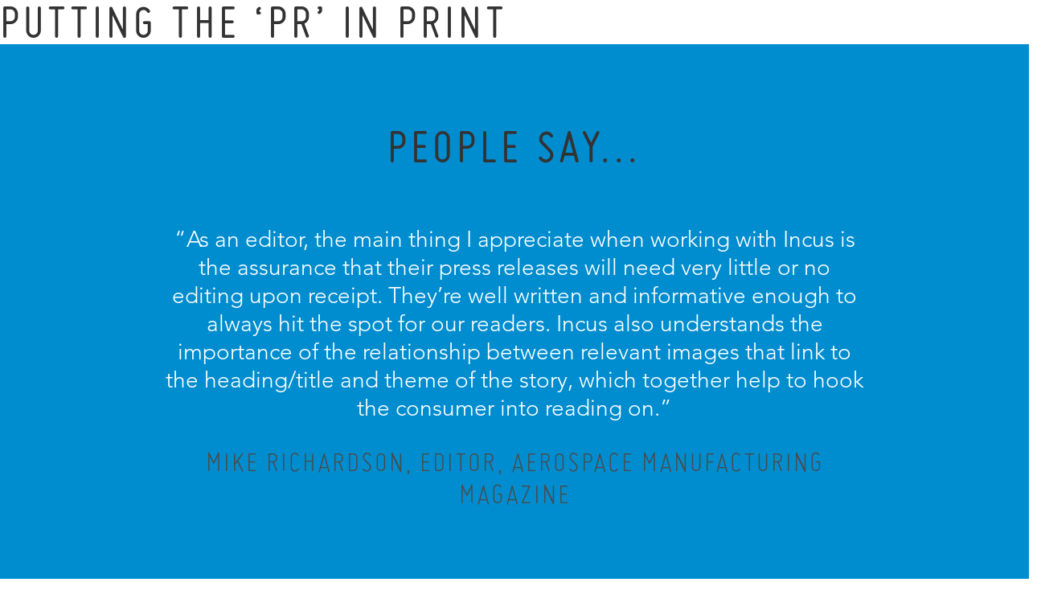

--- FILE ---
content_type: text/html; charset=UTF-8
request_url: https://www.incus-media.com/category/subject/textile-printing/
body_size: 8273
content:
<!DOCTYPE html>
<html lang="en-GB">
<head>
  <meta charset="UTF-8">
  <meta name="viewport" content="width=device-width, initial-scale=1.0">
  <title>Textile Printing Archives - Incus</title>
  <link rel="profile" href="http://gmpg.org/xfn/11">
  <link rel="pingback" href="https://www.incus-media.com/xmlrpc.php">
  <link rel="shortcut icon" href="https://www.incus-media.com/wp-content/themes/incus/favicon.ico" />
  					
  

<meta name='robots' content='index, follow, max-image-preview:large, max-snippet:-1, max-video-preview:-1' />
	<style>img:is([sizes="auto" i], [sizes^="auto," i]) { contain-intrinsic-size: 3000px 1500px }</style>
	
	<!-- This site is optimized with the Yoast SEO Premium plugin v26.4 (Yoast SEO v26.8) - https://yoast.com/product/yoast-seo-premium-wordpress/ -->
	<link rel="canonical" href="https://www.incus-media.com/category/subject/textile-printing/" />
	<meta property="og:locale" content="en_GB" />
	<meta property="og:type" content="article" />
	<meta property="og:title" content="Textile Printing Archives" />
	<meta property="og:url" content="https://www.incus-media.com/category/subject/textile-printing/" />
	<meta property="og:site_name" content="Incus" />
	<meta name="twitter:card" content="summary_large_image" />
	<script type="application/ld+json" class="yoast-schema-graph">{"@context":"https://schema.org","@graph":[{"@type":"CollectionPage","@id":"https://www.incus-media.com/category/subject/textile-printing/","url":"https://www.incus-media.com/category/subject/textile-printing/","name":"Textile Printing Archives - Incus","isPartOf":{"@id":"https://www.incus-media.com/#website"},"breadcrumb":{"@id":"https://www.incus-media.com/category/subject/textile-printing/#breadcrumb"},"inLanguage":"en-GB"},{"@type":"BreadcrumbList","@id":"https://www.incus-media.com/category/subject/textile-printing/#breadcrumb","itemListElement":[{"@type":"ListItem","position":1,"name":"Home","item":"https://www.incus-media.com/"},{"@type":"ListItem","position":2,"name":"Subject","item":"https://www.incus-media.com/category/subject/"},{"@type":"ListItem","position":3,"name":"Textile Printing"}]},{"@type":"WebSite","@id":"https://www.incus-media.com/#website","url":"https://www.incus-media.com/","name":"Incus","description":"You&#039;ve got bright ideas. We get them noticed.","publisher":{"@id":"https://www.incus-media.com/#organization"},"alternateName":"Incus High-Tech, Cleantech, Agtech & B2B PR Agency","potentialAction":[{"@type":"SearchAction","target":{"@type":"EntryPoint","urlTemplate":"https://www.incus-media.com/?s={search_term_string}"},"query-input":{"@type":"PropertyValueSpecification","valueRequired":true,"valueName":"search_term_string"}}],"inLanguage":"en-GB"},{"@type":"Organization","@id":"https://www.incus-media.com/#organization","name":"The Bespoke Group","alternateName":"The Bespoke Group","url":"https://www.incus-media.com/","logo":{"@type":"ImageObject","inLanguage":"en-GB","@id":"https://www.incus-media.com/#/schema/logo/image/","url":"https://www.incus-media.com/wp-content/uploads/2025/11/Incus-Logo-long_DEFAULT.jpg","contentUrl":"https://www.incus-media.com/wp-content/uploads/2025/11/Incus-Logo-long_DEFAULT.jpg","width":352,"height":154,"caption":"The Bespoke Group"},"image":{"@id":"https://www.incus-media.com/#/schema/logo/image/"},"sameAs":["https://www.linkedin.com/showcase/incus-pr-and-marketing/posts/?feedView=all"],"description":"Incus is a high-tech PR agency specializing in renewable energy, cleantech, manufacturing, agriculture, agtech, foodtech, and B2B technology communications. We help innovative companies build visibility, credibility, and market leadership through strategic PR, thought leadership, and integrated communications.","email":"ben@thebespoke-group.com","telephone":"07872119525","legalName":"Incus-Media Ltd.","foundingDate":"2011-08-01","numberOfEmployees":{"@type":"QuantitativeValue","minValue":"11","maxValue":"50"},"publishingPrinciples":"https://www.incus-media.com/landing/","ownershipFundingInfo":"https://www.incus-media.com/landing/","actionableFeedbackPolicy":"https://www.incus-media.com/privacy-policy/","correctionsPolicy":"https://www.incus-media.com/terms-conditions/","ethicsPolicy":"https://www.incus-media.com/careers/","diversityPolicy":"https://www.incus-media.com/careers/","diversityStaffingReport":"https://www.incus-media.com/careers/"}]}</script>
	<!-- / Yoast SEO Premium plugin. -->


<link rel='dns-prefetch' href='//cdnjs.cloudflare.com' />
<link rel='dns-prefetch' href='//www.googletagmanager.com' />
<link rel="alternate" type="application/rss+xml" title="Incus &raquo; Textile Printing Category Feed" href="https://www.incus-media.com/category/subject/textile-printing/feed/" />
<script type="text/javascript">
/* <![CDATA[ */
window._wpemojiSettings = {"baseUrl":"https:\/\/s.w.org\/images\/core\/emoji\/16.0.1\/72x72\/","ext":".png","svgUrl":"https:\/\/s.w.org\/images\/core\/emoji\/16.0.1\/svg\/","svgExt":".svg","source":{"concatemoji":"https:\/\/www.incus-media.com\/wp-includes\/js\/wp-emoji-release.min.js?ver=6.8.3"}};
/*! This file is auto-generated */
!function(s,n){var o,i,e;function c(e){try{var t={supportTests:e,timestamp:(new Date).valueOf()};sessionStorage.setItem(o,JSON.stringify(t))}catch(e){}}function p(e,t,n){e.clearRect(0,0,e.canvas.width,e.canvas.height),e.fillText(t,0,0);var t=new Uint32Array(e.getImageData(0,0,e.canvas.width,e.canvas.height).data),a=(e.clearRect(0,0,e.canvas.width,e.canvas.height),e.fillText(n,0,0),new Uint32Array(e.getImageData(0,0,e.canvas.width,e.canvas.height).data));return t.every(function(e,t){return e===a[t]})}function u(e,t){e.clearRect(0,0,e.canvas.width,e.canvas.height),e.fillText(t,0,0);for(var n=e.getImageData(16,16,1,1),a=0;a<n.data.length;a++)if(0!==n.data[a])return!1;return!0}function f(e,t,n,a){switch(t){case"flag":return n(e,"\ud83c\udff3\ufe0f\u200d\u26a7\ufe0f","\ud83c\udff3\ufe0f\u200b\u26a7\ufe0f")?!1:!n(e,"\ud83c\udde8\ud83c\uddf6","\ud83c\udde8\u200b\ud83c\uddf6")&&!n(e,"\ud83c\udff4\udb40\udc67\udb40\udc62\udb40\udc65\udb40\udc6e\udb40\udc67\udb40\udc7f","\ud83c\udff4\u200b\udb40\udc67\u200b\udb40\udc62\u200b\udb40\udc65\u200b\udb40\udc6e\u200b\udb40\udc67\u200b\udb40\udc7f");case"emoji":return!a(e,"\ud83e\udedf")}return!1}function g(e,t,n,a){var r="undefined"!=typeof WorkerGlobalScope&&self instanceof WorkerGlobalScope?new OffscreenCanvas(300,150):s.createElement("canvas"),o=r.getContext("2d",{willReadFrequently:!0}),i=(o.textBaseline="top",o.font="600 32px Arial",{});return e.forEach(function(e){i[e]=t(o,e,n,a)}),i}function t(e){var t=s.createElement("script");t.src=e,t.defer=!0,s.head.appendChild(t)}"undefined"!=typeof Promise&&(o="wpEmojiSettingsSupports",i=["flag","emoji"],n.supports={everything:!0,everythingExceptFlag:!0},e=new Promise(function(e){s.addEventListener("DOMContentLoaded",e,{once:!0})}),new Promise(function(t){var n=function(){try{var e=JSON.parse(sessionStorage.getItem(o));if("object"==typeof e&&"number"==typeof e.timestamp&&(new Date).valueOf()<e.timestamp+604800&&"object"==typeof e.supportTests)return e.supportTests}catch(e){}return null}();if(!n){if("undefined"!=typeof Worker&&"undefined"!=typeof OffscreenCanvas&&"undefined"!=typeof URL&&URL.createObjectURL&&"undefined"!=typeof Blob)try{var e="postMessage("+g.toString()+"("+[JSON.stringify(i),f.toString(),p.toString(),u.toString()].join(",")+"));",a=new Blob([e],{type:"text/javascript"}),r=new Worker(URL.createObjectURL(a),{name:"wpTestEmojiSupports"});return void(r.onmessage=function(e){c(n=e.data),r.terminate(),t(n)})}catch(e){}c(n=g(i,f,p,u))}t(n)}).then(function(e){for(var t in e)n.supports[t]=e[t],n.supports.everything=n.supports.everything&&n.supports[t],"flag"!==t&&(n.supports.everythingExceptFlag=n.supports.everythingExceptFlag&&n.supports[t]);n.supports.everythingExceptFlag=n.supports.everythingExceptFlag&&!n.supports.flag,n.DOMReady=!1,n.readyCallback=function(){n.DOMReady=!0}}).then(function(){return e}).then(function(){var e;n.supports.everything||(n.readyCallback(),(e=n.source||{}).concatemoji?t(e.concatemoji):e.wpemoji&&e.twemoji&&(t(e.twemoji),t(e.wpemoji)))}))}((window,document),window._wpemojiSettings);
/* ]]> */
</script>

<style id='wp-emoji-styles-inline-css' type='text/css'>

	img.wp-smiley, img.emoji {
		display: inline !important;
		border: none !important;
		box-shadow: none !important;
		height: 1em !important;
		width: 1em !important;
		margin: 0 0.07em !important;
		vertical-align: -0.1em !important;
		background: none !important;
		padding: 0 !important;
	}
</style>
<link rel='stylesheet' id='wp-block-library-css' href='https://www.incus-media.com/wp-includes/css/dist/block-library/style.min.css?ver=6.8.3' type='text/css' media='all' />
<style id='classic-theme-styles-inline-css' type='text/css'>
/*! This file is auto-generated */
.wp-block-button__link{color:#fff;background-color:#32373c;border-radius:9999px;box-shadow:none;text-decoration:none;padding:calc(.667em + 2px) calc(1.333em + 2px);font-size:1.125em}.wp-block-file__button{background:#32373c;color:#fff;text-decoration:none}
</style>
<style id='global-styles-inline-css' type='text/css'>
:root{--wp--preset--aspect-ratio--square: 1;--wp--preset--aspect-ratio--4-3: 4/3;--wp--preset--aspect-ratio--3-4: 3/4;--wp--preset--aspect-ratio--3-2: 3/2;--wp--preset--aspect-ratio--2-3: 2/3;--wp--preset--aspect-ratio--16-9: 16/9;--wp--preset--aspect-ratio--9-16: 9/16;--wp--preset--color--black: #000000;--wp--preset--color--cyan-bluish-gray: #abb8c3;--wp--preset--color--white: #ffffff;--wp--preset--color--pale-pink: #f78da7;--wp--preset--color--vivid-red: #cf2e2e;--wp--preset--color--luminous-vivid-orange: #ff6900;--wp--preset--color--luminous-vivid-amber: #fcb900;--wp--preset--color--light-green-cyan: #7bdcb5;--wp--preset--color--vivid-green-cyan: #00d084;--wp--preset--color--pale-cyan-blue: #8ed1fc;--wp--preset--color--vivid-cyan-blue: #0693e3;--wp--preset--color--vivid-purple: #9b51e0;--wp--preset--gradient--vivid-cyan-blue-to-vivid-purple: linear-gradient(135deg,rgba(6,147,227,1) 0%,rgb(155,81,224) 100%);--wp--preset--gradient--light-green-cyan-to-vivid-green-cyan: linear-gradient(135deg,rgb(122,220,180) 0%,rgb(0,208,130) 100%);--wp--preset--gradient--luminous-vivid-amber-to-luminous-vivid-orange: linear-gradient(135deg,rgba(252,185,0,1) 0%,rgba(255,105,0,1) 100%);--wp--preset--gradient--luminous-vivid-orange-to-vivid-red: linear-gradient(135deg,rgba(255,105,0,1) 0%,rgb(207,46,46) 100%);--wp--preset--gradient--very-light-gray-to-cyan-bluish-gray: linear-gradient(135deg,rgb(238,238,238) 0%,rgb(169,184,195) 100%);--wp--preset--gradient--cool-to-warm-spectrum: linear-gradient(135deg,rgb(74,234,220) 0%,rgb(151,120,209) 20%,rgb(207,42,186) 40%,rgb(238,44,130) 60%,rgb(251,105,98) 80%,rgb(254,248,76) 100%);--wp--preset--gradient--blush-light-purple: linear-gradient(135deg,rgb(255,206,236) 0%,rgb(152,150,240) 100%);--wp--preset--gradient--blush-bordeaux: linear-gradient(135deg,rgb(254,205,165) 0%,rgb(254,45,45) 50%,rgb(107,0,62) 100%);--wp--preset--gradient--luminous-dusk: linear-gradient(135deg,rgb(255,203,112) 0%,rgb(199,81,192) 50%,rgb(65,88,208) 100%);--wp--preset--gradient--pale-ocean: linear-gradient(135deg,rgb(255,245,203) 0%,rgb(182,227,212) 50%,rgb(51,167,181) 100%);--wp--preset--gradient--electric-grass: linear-gradient(135deg,rgb(202,248,128) 0%,rgb(113,206,126) 100%);--wp--preset--gradient--midnight: linear-gradient(135deg,rgb(2,3,129) 0%,rgb(40,116,252) 100%);--wp--preset--font-size--small: 13px;--wp--preset--font-size--medium: 20px;--wp--preset--font-size--large: 36px;--wp--preset--font-size--x-large: 42px;--wp--preset--spacing--20: 0.44rem;--wp--preset--spacing--30: 0.67rem;--wp--preset--spacing--40: 1rem;--wp--preset--spacing--50: 1.5rem;--wp--preset--spacing--60: 2.25rem;--wp--preset--spacing--70: 3.38rem;--wp--preset--spacing--80: 5.06rem;--wp--preset--shadow--natural: 6px 6px 9px rgba(0, 0, 0, 0.2);--wp--preset--shadow--deep: 12px 12px 50px rgba(0, 0, 0, 0.4);--wp--preset--shadow--sharp: 6px 6px 0px rgba(0, 0, 0, 0.2);--wp--preset--shadow--outlined: 6px 6px 0px -3px rgba(255, 255, 255, 1), 6px 6px rgba(0, 0, 0, 1);--wp--preset--shadow--crisp: 6px 6px 0px rgba(0, 0, 0, 1);}:where(.is-layout-flex){gap: 0.5em;}:where(.is-layout-grid){gap: 0.5em;}body .is-layout-flex{display: flex;}.is-layout-flex{flex-wrap: wrap;align-items: center;}.is-layout-flex > :is(*, div){margin: 0;}body .is-layout-grid{display: grid;}.is-layout-grid > :is(*, div){margin: 0;}:where(.wp-block-columns.is-layout-flex){gap: 2em;}:where(.wp-block-columns.is-layout-grid){gap: 2em;}:where(.wp-block-post-template.is-layout-flex){gap: 1.25em;}:where(.wp-block-post-template.is-layout-grid){gap: 1.25em;}.has-black-color{color: var(--wp--preset--color--black) !important;}.has-cyan-bluish-gray-color{color: var(--wp--preset--color--cyan-bluish-gray) !important;}.has-white-color{color: var(--wp--preset--color--white) !important;}.has-pale-pink-color{color: var(--wp--preset--color--pale-pink) !important;}.has-vivid-red-color{color: var(--wp--preset--color--vivid-red) !important;}.has-luminous-vivid-orange-color{color: var(--wp--preset--color--luminous-vivid-orange) !important;}.has-luminous-vivid-amber-color{color: var(--wp--preset--color--luminous-vivid-amber) !important;}.has-light-green-cyan-color{color: var(--wp--preset--color--light-green-cyan) !important;}.has-vivid-green-cyan-color{color: var(--wp--preset--color--vivid-green-cyan) !important;}.has-pale-cyan-blue-color{color: var(--wp--preset--color--pale-cyan-blue) !important;}.has-vivid-cyan-blue-color{color: var(--wp--preset--color--vivid-cyan-blue) !important;}.has-vivid-purple-color{color: var(--wp--preset--color--vivid-purple) !important;}.has-black-background-color{background-color: var(--wp--preset--color--black) !important;}.has-cyan-bluish-gray-background-color{background-color: var(--wp--preset--color--cyan-bluish-gray) !important;}.has-white-background-color{background-color: var(--wp--preset--color--white) !important;}.has-pale-pink-background-color{background-color: var(--wp--preset--color--pale-pink) !important;}.has-vivid-red-background-color{background-color: var(--wp--preset--color--vivid-red) !important;}.has-luminous-vivid-orange-background-color{background-color: var(--wp--preset--color--luminous-vivid-orange) !important;}.has-luminous-vivid-amber-background-color{background-color: var(--wp--preset--color--luminous-vivid-amber) !important;}.has-light-green-cyan-background-color{background-color: var(--wp--preset--color--light-green-cyan) !important;}.has-vivid-green-cyan-background-color{background-color: var(--wp--preset--color--vivid-green-cyan) !important;}.has-pale-cyan-blue-background-color{background-color: var(--wp--preset--color--pale-cyan-blue) !important;}.has-vivid-cyan-blue-background-color{background-color: var(--wp--preset--color--vivid-cyan-blue) !important;}.has-vivid-purple-background-color{background-color: var(--wp--preset--color--vivid-purple) !important;}.has-black-border-color{border-color: var(--wp--preset--color--black) !important;}.has-cyan-bluish-gray-border-color{border-color: var(--wp--preset--color--cyan-bluish-gray) !important;}.has-white-border-color{border-color: var(--wp--preset--color--white) !important;}.has-pale-pink-border-color{border-color: var(--wp--preset--color--pale-pink) !important;}.has-vivid-red-border-color{border-color: var(--wp--preset--color--vivid-red) !important;}.has-luminous-vivid-orange-border-color{border-color: var(--wp--preset--color--luminous-vivid-orange) !important;}.has-luminous-vivid-amber-border-color{border-color: var(--wp--preset--color--luminous-vivid-amber) !important;}.has-light-green-cyan-border-color{border-color: var(--wp--preset--color--light-green-cyan) !important;}.has-vivid-green-cyan-border-color{border-color: var(--wp--preset--color--vivid-green-cyan) !important;}.has-pale-cyan-blue-border-color{border-color: var(--wp--preset--color--pale-cyan-blue) !important;}.has-vivid-cyan-blue-border-color{border-color: var(--wp--preset--color--vivid-cyan-blue) !important;}.has-vivid-purple-border-color{border-color: var(--wp--preset--color--vivid-purple) !important;}.has-vivid-cyan-blue-to-vivid-purple-gradient-background{background: var(--wp--preset--gradient--vivid-cyan-blue-to-vivid-purple) !important;}.has-light-green-cyan-to-vivid-green-cyan-gradient-background{background: var(--wp--preset--gradient--light-green-cyan-to-vivid-green-cyan) !important;}.has-luminous-vivid-amber-to-luminous-vivid-orange-gradient-background{background: var(--wp--preset--gradient--luminous-vivid-amber-to-luminous-vivid-orange) !important;}.has-luminous-vivid-orange-to-vivid-red-gradient-background{background: var(--wp--preset--gradient--luminous-vivid-orange-to-vivid-red) !important;}.has-very-light-gray-to-cyan-bluish-gray-gradient-background{background: var(--wp--preset--gradient--very-light-gray-to-cyan-bluish-gray) !important;}.has-cool-to-warm-spectrum-gradient-background{background: var(--wp--preset--gradient--cool-to-warm-spectrum) !important;}.has-blush-light-purple-gradient-background{background: var(--wp--preset--gradient--blush-light-purple) !important;}.has-blush-bordeaux-gradient-background{background: var(--wp--preset--gradient--blush-bordeaux) !important;}.has-luminous-dusk-gradient-background{background: var(--wp--preset--gradient--luminous-dusk) !important;}.has-pale-ocean-gradient-background{background: var(--wp--preset--gradient--pale-ocean) !important;}.has-electric-grass-gradient-background{background: var(--wp--preset--gradient--electric-grass) !important;}.has-midnight-gradient-background{background: var(--wp--preset--gradient--midnight) !important;}.has-small-font-size{font-size: var(--wp--preset--font-size--small) !important;}.has-medium-font-size{font-size: var(--wp--preset--font-size--medium) !important;}.has-large-font-size{font-size: var(--wp--preset--font-size--large) !important;}.has-x-large-font-size{font-size: var(--wp--preset--font-size--x-large) !important;}
:where(.wp-block-post-template.is-layout-flex){gap: 1.25em;}:where(.wp-block-post-template.is-layout-grid){gap: 1.25em;}
:where(.wp-block-columns.is-layout-flex){gap: 2em;}:where(.wp-block-columns.is-layout-grid){gap: 2em;}
:root :where(.wp-block-pullquote){font-size: 1.5em;line-height: 1.6;}
</style>
<link rel='stylesheet' id='bootstrapwp-css' href='https://www.incus-media.com/wp-content/themes/incus/css/bootstrap.min.css?ver=3.0.0' type='text/css' media='all' />
<link rel='stylesheet' id='style-css' href='https://www.incus-media.com/wp-content/themes/incus/style.css?ver=6.8.3' type='text/css' media='all' />
<link rel='stylesheet' id='font-awesome_style-css' href='https://www.incus-media.com/wp-content/themes/incus/css/font-awesome.css?ver=6.8.3' type='text/css' media='all' />
<link rel='stylesheet' id='owl-carousel_style-css' href='https://www.incus-media.com/wp-content/themes/incus/css/owl.carousel.css?ver=6.8.3' type='text/css' media='all' />
<link rel='stylesheet' id='pushy_style-css' href='https://www.incus-media.com/wp-content/themes/incus/css/pushy.css?ver=6.8.3' type='text/css' media='all' />
<link rel='stylesheet' id='animate-css' href='https://www.incus-media.com/wp-content/themes/incus/css/animate.css?ver=6.8.3' type='text/css' media='all' />
<link rel='stylesheet' id='magnific_css-css' href='https://www.incus-media.com/wp-content/themes/incus/css/magnific-popup.css?ver=6.8.3' type='text/css' media='all' />
<link rel='stylesheet' id='pikachoose_style-css' href='https://www.incus-media.com/wp-content/themes/incus/css/pikachoose.css?ver=6.8.3' type='text/css' media='all' />
<link rel='stylesheet' id='tooltip_style-css' href='https://www.incus-media.com/wp-content/themes/incus/css/tooltipster.css?ver=6.8.3' type='text/css' media='all' />
<script type="text/javascript" src="https://www.incus-media.com/wp-includes/js/jquery/jquery.min.js?ver=3.7.1" id="jquery-core-js"></script>
<script type="text/javascript" src="https://www.incus-media.com/wp-includes/js/jquery/jquery-migrate.min.js?ver=3.4.1" id="jquery-migrate-js"></script>
<script type="text/javascript" src="https://www.incus-media.com/wp-content/themes/incus/js/owl.carousel.js?ver=6.8.3" id="owl-carousel_js-js"></script>
<script type="text/javascript" src="https://www.incus-media.com/wp-content/themes/incus/js/jquery.jcarousel.min.js?ver=6.8.3" id="jcarousel_js-js"></script>
<script type="text/javascript" src="https://cdnjs.cloudflare.com/ajax/libs/gsap/1.17.0/TweenMax.min.js?ver=6.8.3" id="tweenmax-js"></script>
<script type="text/javascript" src="https://www.incus-media.com/wp-content/themes/incus/js/ScrollMagic.min.js?ver=6.8.3" id="scrollmagic-js"></script>
<script type="text/javascript" src="https://cdnjs.cloudflare.com/ajax/libs/ScrollMagic/2.0.3/plugins/animation.gsap.js?ver=6.8.3" id="animation-js"></script>
<script type="text/javascript" src="https://www.incus-media.com/wp-content/themes/incus/js/jquery.magnific-popup.js?ver=6.8.3" id="magnific_js-js"></script>
<script type="text/javascript" src="https://www.incus-media.com/wp-content/themes/incus/js/jquery.cycle.lite.js?ver=6.8.3" id="cycle-js"></script>
<script type="text/javascript" src="https://www.incus-media.com/wp-content/themes/incus/js/jquery.rwdImageMaps.js?ver=6.8.3" id="img_map-js"></script>
<script type="text/javascript" src="https://www.incus-media.com/wp-content/themes/incus/js/isotope.pkgd.min.js?ver=6.8.3" id="isotope-js"></script>
<script type="text/javascript" src="https://www.incus-media.com/wp-content/themes/incus/js/main.js?ver=6.8.3" id="main-js"></script>
<script type="text/javascript" src="https://www.incus-media.com/wp-content/themes/incus/js/jquery.pikachoose.min.js?ver=6.8.3" id="pikachoose_js-js"></script>
<script type="text/javascript" src="https://www.incus-media.com/wp-content/themes/incus/js/jquery.tooltipster.js?ver=6.8.3" id="tooltip_js-js"></script>
<script type="text/javascript" src="https://www.incus-media.com/wp-content/themes/incus/js/jquery-ui.js?ver=6.8.3" id="jqueryui-js"></script>
<link rel="https://api.w.org/" href="https://www.incus-media.com/wp-json/" /><link rel="alternate" title="JSON" type="application/json" href="https://www.incus-media.com/wp-json/wp/v2/categories/57" /><link rel="EditURI" type="application/rsd+xml" title="RSD" href="https://www.incus-media.com/xmlrpc.php?rsd" />
<meta name="generator" content="WordPress 6.8.3" />
<meta name="generator" content="Site Kit by Google 1.170.0" />		<style type="text/css" id="wp-custom-css">
			.social-wrap {
    width: 45%;
}
.social-icon {
    width: 33%;
}

@media (max-width: 767px) {
	
	.social-wrap {
    width: 70%;
}
}

.contact-title-blue, .contact-title-white {
    margin-left: auto !important;
    margin-right: auto !important;
    left: 0;
    right: 0;
}		</style>
		</head><div class="row">
  <div class="col-md-12">  
    <h1>Putting the ‘PR’ in print</h1>  
                      </div>
</div>

	 
  <section class="content-span blue-bkg testimonial-slider">  
	  <div class="container pad-sides more-pad-top more-pad-bottom">  
	   <!-- testimonial stuff -->
	    <div class="row">
	      <div class="col-md-12 content-center">
	      <h2>PEOPLE SAY...</h2> 
								<div class="pad-top white"><p>“As an editor, the main thing I appreciate when working with Incus is the assurance that their press releases will need very little or no editing upon receipt. They’re well written and informative enough to always hit the spot for our readers. Incus also understands the importance of the relationship between relevant images that link to the heading/title and theme of the story, which together help to hook the consumer into reading on.”</p>
</div>
				<div class="testimonial-name dark-grey">Mike Richardson, Editor, Aerospace Manufacturing Magazine</div>
				</div>
	    </div>
	  </div>  
  </section>
  
  <section class="content-span white-bkg logo-slider">  
	  <div class="container">  
	   <!-- logo stuff -->
	    <div class="row">
	      <div class="col-md-12 client-logo-wrap pad-top pad-bottom">   
          <div class="owl-carousel">
                      <div class="client-logo">
	            	            <a href="https://www.6kinc.com/" target="_blank">
	            	              <img src="https://www.incus-media.com/wp-content/uploads/2025/09/6K_Incus-PR.jpg"/>
	            	            </a>
	                        </div>
                      <div class="client-logo">
	            	            <a href="https://www.confluxtechnology.com/" target="_blank">
	            	              <img src="https://www.incus-media.com/wp-content/uploads/2025/09/Conflux_Incus-PR.jpg"/>
	            	            </a>
	                        </div>
                      <div class="client-logo">
	            	            <a href="https://www.drinkripples.com/" target="_blank">
	            	              <img src="https://www.incus-media.com/wp-content/uploads/2025/09/Ripples_Incus-PR.png"/>
	            	            </a>
	                        </div>
                      <div class="client-logo">
	            	            <a href="https://www.sunrockdg.com/" target="_blank">
	            	              <img src="https://www.incus-media.com/wp-content/uploads/2025/09/Sunrock_Incus-PR.jpg"/>
	            	            </a>
	                        </div>
                      <div class="client-logo">
	            	            <a href="https://www.solaredge.com/uk/" target="_blank">
	            	              <img src="https://www.incus-media.com/wp-content/uploads/2025/09/Solaredge_Incus-PR.jpg"/>
	            	            </a>
	                        </div>
                      <div class="client-logo">
	            	            <a href="https://www.redefinemeat.com/" target="_blank">
	            	              <img src="https://www.incus-media.com/wp-content/uploads/2025/09/Redefine-Meat_Incus-PR.jpg"/>
	            	            </a>
	                        </div>
                      <div class="client-logo">
	            	            <a href="http://www.jpb-systeme.com/" target="_blank">
	            	              <img src="https://www.incus-media.com/wp-content/uploads/2025/09/JPB-Systeme_Incus-PR.jpg"/>
	            	            </a>
	                        </div>
                      <div class="client-logo">
	            	            <a href="https://inkbit3d.com/" target="_blank">
	            	              <img src="https://www.incus-media.com/wp-content/uploads/2025/09/Inkbit_Incus-PR.jpg"/>
	            	            </a>
	                        </div>
                      <div class="client-logo">
	            	            <a href="https://www.hdf-energy.com/" target="_blank">
	            	              <img src="https://www.incus-media.com/wp-content/uploads/2025/09/HDF_Incus-PR.jpg"/>
	            	            </a>
	                        </div>
                      <div class="client-logo">
	            	            <a href="https://greeneye.ag/" target="_blank">
	            	              <img src="https://www.incus-media.com/wp-content/uploads/2025/09/Greeneye_Incus-PR.jpg"/>
	            	            </a>
	                        </div>
                      <div class="client-logo">
	            	            <a href="http://www.landanano.com/" target="_blank">
	            	              <img src="https://www.incus-media.com/wp-content/uploads/2025/09/Landa_Incus-PR.jpg"/>
	            	            </a>
	                        </div>
                      <div class="client-logo">
	            	            <a href="https://www.agmatix.com/" target="_blank">
	            	              <img src="https://www.incus-media.com/wp-content/uploads/2025/09/Agmatix_Incus-PR.jpg"/>
	            	            </a>
	                        </div>
                      <div class="client-logo">
	            	            <a href="https://www.airwayz.co/" target="_blank">
	            	              <img src="https://www.incus-media.com/wp-content/uploads/2025/09/Airwayz_Incus-PR.jpg"/>
	            	            </a>
	                        </div>
                      <div class="client-logo">
	            	            <a href="https://www.store-dot.com/" target="_blank">
	            	              <img src="https://www.incus-media.com/wp-content/uploads/2025/09/StoreDot_Incus-PR.jpg"/>
	            	            </a>
	                        </div>
                      <div class="client-logo">
	            	            <a href="https://www.bosch-advanced-ceramics.com/" target="_blank">
	            	              <img src="https://www.incus-media.com/wp-content/uploads/2025/09/Bosch_Incus-PR.jpg"/>
	            	            </a>
	                        </div>
                      <div class="client-logo">
	            	            <a href="https://replique.io/" target="_blank">
	            	              <img src="https://www.incus-media.com/wp-content/uploads/2025/09/Replique_Incus-PR.jpg"/>
	            	            </a>
	                        </div>
                      <div class="client-logo">
	            	            <a href="https://www.keyprod.com" target="_blank">
	            	              <img src="https://www.incus-media.com/wp-content/uploads/2025/09/KeyProd_Incus-PR.jpg"/>
	            	            </a>
	                        </div>
                      <div class="client-logo">
	            	            <a href="https://www.carbon3d.com/" target="_blank">
	            	              <img src="https://www.incus-media.com/wp-content/uploads/2025/09/Carbon_Incus-PR.jpg"/>
	            	            </a>
	                        </div>
                      <div class="client-logo">
	            	            <a href="https://www.nano-di.com/" target="_blank">
	            	              <img src="https://www.incus-media.com/wp-content/uploads/2025/09/Nano-Dimension_Incus-PR.jpg"/>
	            	            </a>
	                        </div>
                      <div class="client-logo">
	            	            <a href="http://www.gencellenergy.com/en/" target="_blank">
	            	              <img src="https://www.incus-media.com/wp-content/uploads/2025/09/GenCell_Incus-PR.jpg"/>
	            	            </a>
	                        </div>
                      <div class="client-logo">
	            	            <a href="https://pearlx.com/" target="_blank">
	            	              <img src="https://www.incus-media.com/wp-content/uploads/2025/09/PearlX_Incus-PR.jpg"/>
	            	            </a>
	                        </div>
                      <div class="client-logo">
	            	            <a href="https://ultimaker.com/" target="_blank">
	            	              <img src="https://www.incus-media.com/wp-content/uploads/2025/09/Ultimaker_Incus-PR.jpg"/>
	            	            </a>
	                        </div>
                      <div class="client-logo">
	            	            <a href="http://xjet3d.com/" target="_blank">
	            	              <img src="https://www.incus-media.com/wp-content/uploads/2025/09/Xjet_Incus-PR.jpg"/>
	            	            </a>
	                        </div>
                      <div class="client-logo">
	            	            <a href="https://www.caracol-am.com/" target="_blank">
	            	              <img src="https://www.incus-media.com/wp-content/uploads/2025/09/Caracol_Incus-PR.jpg"/>
	            	            </a>
	                        </div>
                      <div class="client-logo">
	            	            <a href="https://www.nordson.com/en" target="_blank">
	            	              <img src="https://www.incus-media.com/wp-content/uploads/2025/09/Nordson_Incus-PR.jpg"/>
	            	            </a>
	                        </div>
                      <div class="client-logo">
	            	            <a href="https://www.aka-food.com/" target="_blank">
	            	              <img src="https://www.incus-media.com/wp-content/uploads/2025/09/a.k.a-Foods_Incus-PR.jpg"/>
	            	            </a>
	                        </div>
                      <div class="client-logo">
	            	            <a href="https://www.segen.co.uk/" target="_blank">
	            	              <img src="https://www.incus-media.com/wp-content/uploads/2025/09/Segen_Incus-PR.jpg"/>
	            	            </a>
	                        </div>
                      <div class="client-logo">
	            	              <img src="https://www.incus-media.com/wp-content/uploads/2025/09/Plant-Bean_Incus-PR.jpg"/>
	                        </div>
                    </div>
        </div>
      </div>
	  </div>
  </section>

        
  <section class="content-span safari-hack">  
	  <div class="container">  
	   <!-- logo stuff -->
	    <div class="row">
	      <div class="col-md-12">   
        </div>
      </div>
	  </div>
  </section>
  

 <section class="pad-bottom fixed alpha-black">
	  <div class="container pad-sides pad-top">
	  <!-- contact stuff -->
	    <div class="row">
	      <!-- social links -->
	      <div class="col-md-12 white content-center pad-top pad-bottom social-wrap-fix-pad">

					<ul class="social-wrap clearfix">

										<a href="https://x.com/incuspr" target="_blank">
				      <li class="social-icon">
					      <div class="icon-white"><img src="https://www.incus-media.com/wp-content/themes/incus/img/btn-twitter-white.png"/></div>
					      <div class="icon-blue"><img src="https://www.incus-media.com/wp-content/themes/incus/img/btn-twitter-blue.png"/></div>
					  </li>
					</a>
					 
			
					 
			
			      					<a href="https://www.youtube.com/channel/UCO-1RnjjEpkqp7wqAd6xjvg" target="_blank">
				      <li class="social-icon">
					      <div class="icon-white"><img src="https://www.incus-media.com/wp-content/themes/incus/img/btn-youtube-white.png"/></div>
					      <div class="icon-blue"><img src="https://www.incus-media.com/wp-content/themes/incus/img/btn-youtube-blue.png"/></div>
					    </li>
					  </a>
					  		
			
													<a href="https://www.linkedin.com/showcase/incus-pr-and-marketing" target="_blank">
				      <li class="social-icon">
					      <div class="icon-white"><img src="https://www.incus-media.com/wp-content/themes/incus/img/btn-linkedin-white.png"/></div>
					      <div class="icon-blue"><img src="https://www.incus-media.com/wp-content/themes/incus/img/btn-linkedin-blue.png"/></div>
					    </li>
						</a>
						 				    
					</ul>	
						
	      </div>
	     <!-- contact title -->
	     <div class="col-md-12 white more-pad-bottom content-center contact-title">
	     <a href="/incus/contact/">
		     <div class="contact-title-white"><img class="max-img" src="https://www.incus-media.com/wp-content/themes/incus/img/title-contact-white.png"/></div>
		     <div class="contact-title-blue"><img class="max-img" src="https://www.incus-media.com/wp-content/themes/incus/img/title-contact-blue.png"/></div>
	     </a>
		   </div>

	    <!-- copyright text and small links -->
		   <div class="col-md-12 credits blue content-center more-pad-top">
			    <p><a style="text-decoration: none" href="https://www.incus-media.com/privacy-policy/">Privacy Policy</a> | <a style="text-decoration: none" href="https://www.incus-media.com/terms-conditions/">Terms &amp; Conditions</a><br />
©The Bespoke Group 2016 | Design by <a style="text-decoration: none" href="http://www.beanwave.co.uk" target="_blank" rel="nofollow noopener noreferrer">Beanwave</a></p>
		   </div>
		   
	    </div> 
	  </div>
	</section>
<!-- .footer -->

<script type="speculationrules">
{"prefetch":[{"source":"document","where":{"and":[{"href_matches":"\/*"},{"not":{"href_matches":["\/wp-*.php","\/wp-admin\/*","\/wp-content\/uploads\/*","\/wp-content\/*","\/wp-content\/plugins\/*","\/wp-content\/themes\/incus\/*","\/*\\?(.+)"]}},{"not":{"selector_matches":"a[rel~=\"nofollow\"]"}},{"not":{"selector_matches":".no-prefetch, .no-prefetch a"}}]},"eagerness":"conservative"}]}
</script>
<script type="text/javascript" id="page-scroll-to-id-plugin-script-js-extra">
/* <![CDATA[ */
var mPS2id_params = {"instances":{"mPS2id_instance_0":{"selector":"a[rel='m_PageScroll2id']","autoSelectorMenuLinks":"true","excludeSelector":"a[href^='#tab-'], a[href^='#tabs-'], a[data-toggle]:not([data-toggle='tooltip']), a[data-slide], a[data-vc-tabs], a[data-vc-accordion], a.screen-reader-text.skip-link","scrollSpeed":1300,"autoScrollSpeed":"true","scrollEasing":"easeInOutExpo","scrollingEasing":"easeInOutCirc","forceScrollEasing":"false","pageEndSmoothScroll":"true","stopScrollOnUserAction":"false","autoCorrectScroll":"false","autoCorrectScrollExtend":"false","layout":"vertical","offset":0,"dummyOffset":"false","highlightSelector":"","clickedClass":"mPS2id-clicked","targetClass":"mPS2id-target","highlightClass":"mPS2id-highlight","forceSingleHighlight":"false","keepHighlightUntilNext":"false","highlightByNextTarget":"false","appendHash":"false","scrollToHash":"false","scrollToHashForAll":"true","scrollToHashDelay":0,"scrollToHashUseElementData":"true","scrollToHashRemoveUrlHash":"false","disablePluginBelow":0,"adminDisplayWidgetsId":"true","adminTinyMCEbuttons":"true","unbindUnrelatedClickEvents":"false","unbindUnrelatedClickEventsSelector":"","normalizeAnchorPointTargets":"false","encodeLinks":"false"}},"total_instances":"1","shortcode_class":"_ps2id"};
/* ]]> */
</script>
<script type="text/javascript" src="https://www.incus-media.com/wp-content/plugins/page-scroll-to-id/js/page-scroll-to-id.min.js?ver=1.7.9" id="page-scroll-to-id-plugin-script-js"></script>
<script type="text/javascript" src="https://www.incus-media.com/wp-content/themes/incus/js/bootstrap.min.js?ver=3.0.0" id="bootstrapjs-js"></script>
<script type="text/javascript" src="https://www.incus-media.com/wp-content/themes/incus/js/modernizr.custom.71422.js?ver=3.0.0" id="modernizr-js"></script>
<script type="text/javascript" src="https://www.incus-media.com/wp-content/themes/incus/js/pushy.js?ver=3.0.0" id="pushy_nav-js"></script>

<script>
  (function(i,s,o,g,r,a,m){i['GoogleAnalyticsObject']=r;i[r]=i[r]||function(){
  (i[r].q=i[r].q||[]).push(arguments)},i[r].l=1*new Date();a=s.createElement(o),
  m=s.getElementsByTagName(o)[0];a.async=1;a.src=g;m.parentNode.insertBefore(a,m)
  })(window,document,'script','https://www.google-analytics.com/analytics.js','ga');

  ga('create', 'UA-51080807-2', 'auto');
  ga('send', 'pageview');

</script>

</body>
</html>    

<!-- Page supported by LiteSpeed Cache 7.7 on 2026-01-26 23:40:44 -->

--- FILE ---
content_type: text/css
request_url: https://www.incus-media.com/wp-content/themes/incus/style.css?ver=6.8.3
body_size: 7232
content:
/*
Theme Name: Incus
Author: Fly Digital
Author URI: http://www.fly-digital.co.uk
Description:
Version: 1.0
*/

/* load fonts*/
@font-face {
  font-family: "Avenir LT W02_35 Light";
  src: url("fonts/1475500/c886ac4d-0476-43f2-859c-69521d566f36.eot");
  src: url("fonts/1475500/c886ac4d-0476-43f2-859c-69521d566f36.eot?#iefix")
      format("embedded-opentype"),
    url("fonts/1475500/bfb11081-e571-43ad-bed9-8953cfd4133e.woff2")
      format("woff2"),
    url("fonts/1475500/e35493b4-782b-41f0-b3f0-b7e5d0ceab0b.woff")
      format("woff"),
    url("fonts/1475500/3441ac36-8e74-4708-8a0e-bc7eb293b307.ttf")
      format("truetype"),
    url("fonts/1475500/57fd8d3b-c855-4bd8-9e49-04ae9a760f9d.svg") format("svg");
  font-weight: normal;
  font-style: normal;
}

@font-face {
  font-family: "misoregular";
  src: url("fonts/miso/miso-regular-webfont.eot");
  src: url("fonts/miso/miso-regular-webfont.eot?#iefix")
      format("embedded-opentype"),
    url("fonts/miso/miso-regular-webfont.woff2") format("woff2"),
    url("fonts/miso/miso-regular-webfont.woff") format("woff"),
    url("fonts/miso/miso-regular-webfont.ttf") format("truetype"),
    url("fonts/miso/miso-regular-webfont.svg#misoregular") format("svg");
  font-weight: normal;
  font-style: normal;
}

@font-face {
  font-family: "misobold";
  src: url("fonts/miso/miso-bold-webfont.eot");
  src: url("fonts/miso/miso-bold-webfont.eot?#iefix")
      format("embedded-opentype"),
    url("fonts/miso/miso-bold-webfont.woff2") format("woff2"),
    url("fonts/miso/miso-bold-webfont.woff") format("woff"),
    url("fonts/miso/miso-bold-webfont.ttf") format("truetype"),
    url("fonts/miso/miso-bold-webfont.svg#misobold") format("svg");
  font-weight: normal;
  font-style: normal;
}

@font-face {
  font-family: "misolight";
  src: url("fonts/miso/miso-light-webfont.eot");
  src: url("fonts/miso/miso-light-webfont.eot?#iefix")
      format("embedded-opentype"),
    url("fonts/miso/miso-light-webfont.woff2") format("woff2"),
    url("fonts/miso/miso-light-webfont.woff") format("woff"),
    url("fonts/miso/miso-light-webfont.ttf") format("truetype"),
    url("fonts/miso/miso-light-webfont.svg#misolight") format("svg");
  font-weight: normal;
  font-style: normal;
}

/* Start: Recommended Isotope styles */

/**** Isotope Filtering ****/

.isotope-item {
  z-index: 2;
}

.isotope-hidden.isotope-item {
  pointer-events: none;
  z-index: 1;
}

hr {
  border-color: #008dcf !important;
  margin-bottom: 10px;
}

/**********
spacers
**********/
.pt-5 {
  padding-top: 5px !important;
}
.pt-10 {
  padding-top: 10px;
}
.pt-20 {
  padding-top: 20px;
}
.pt-30 {
  padding-top: 30px;
}
.pt-40 {
  padding-top: 40px;
}
.pt-50 {
  padding-top: 50px;
}
.pt-60 {
  padding-top: 60px;
}
.pt-70 {
  padding-top: 70px;
}
.pt-80 {
  padding-top: 80px;
}
.pt-90 {
  padding-top: 90px;
}
.pt-100 {
  padding-top: 100px;
}

.pb-5 {
  padding-bottom: 5px !important;
}
.pb-10 {
  padding-bottom: 10px;
}
.pb-20 {
  padding-bottom: 20px;
}
.pb-30 {
  padding-bottom: 30px;
}
.pb-40 {
  padding-bottom: 40px;
}
.pb-50 {
  padding-bottom: 50px;
}
.pb-60 {
  padding-bottom: 60px;
}
.pb-70 {
  padding-bottom: 70px;
}
.pb-80 {
  padding-bottom: 80px;
}
.pb-90 {
  padding-bottom: 90px;
}
.pb-100 {
  padding-bottom: 100px;
}

.mt-5 {
  margin-top: 5px !important;
}
.mt-10 {
  margin-top: 10px;
}
.mt-20 {
  margin-top: 20px;
}
.mt-30 {
  margin-top: 30px;
}
.mt-40 {
  margin-top: 40px;
}
.mt-60 {
  margin-top: 60px;
}
.mt-50 {
  margin-top: 50px;
}
.mt-70 {
  margin-top: 70px;
}
.mt-80 {
  margin-top: 80px;
}
.mt-90 {
  margin-top: 90px;
}
.mt-100 {
  margin-top: 100px;
}

.mb-5 {
  margin-bottom: 5px !important;
}
.mb-10 {
  margin-bottom: 10px !important;
}
.mb-20 {
  margin-bottom: 20px;
}
.mb-30 {
  margin-bottom: 30px !important;
}
.mb-40 {
  margin-bottom: 40px;
}
.mb-50 {
  margin-bottom: 50px !important;
}
.mb-60 {
  margin-bottom: 60px;
}
.mb-70 {
  margin-bottom: 70px;
}
.mb-80 {
  margin-bottom: 80px;
}
.mb-90 {
  margin-bottom: 90px;
}
.mb-100 {
  margin-bottom: 100px;
}

/**** Isotope CSS3 transitions ****/

.isotope,
.isotope .isotope-item {
  -webkit-transition-duration: 0.8s;
  -moz-transition-duration: 0.8s;
  -ms-transition-duration: 0.8s;
  -o-transition-duration: 0.8s;
  transition-duration: 0.8s;
}

.isotope {
  -webkit-transition-property: height, width;
  -moz-transition-property: height, width;
  -ms-transition-property: height, width;
  -o-transition-property: height, width;
  transition-property: height, width;
}

.isotope .isotope-item {
  -webkit-transition-property: -webkit-transform, opacity;
  -moz-transition-property: -moz-transform, opacity;
  -ms-transition-property: -ms-transform, opacity;
  -o-transition-property: -o-transform, opacity;
  transition-property: transform, opacity;
}

/**** disabling Isotope CSS3 transitions ****/

.isotope.no-transition,
.isotope.no-transition .isotope-item,
.isotope .isotope-item.no-transition {
  -webkit-transition-duration: 0s;
  -moz-transition-duration: 0s;
  -ms-transition-duration: 0s;
  -o-transition-duration: 0s;
  transition-duration: 0s;
}

/* End: Recommended Isotope styles */

html,
body {
  height: 100%;
  margin-right: 0px !important;
}

body {
  font: 28px/35px "Avenir LT W02_35 Light";
  -moz-osx-font-smoothing: grayscale;
  text-rendering: optimizelegibility;
  background-color: transparent !important;
}

p {
  margin: 0 0 30px !important;
}
.press-intro p {
  margin: 10px 0 !important;
}
ul {
  padding-left: 0px;
}

.page-template-text ul {
  padding-left: 28px;
}

blockquote {
  border-left: 1px solid #008dcf;
  margin-left: 20px;
  padding: 2px 20px !important;
}
blockquote p {
  margin-bottom: 3px !important;
}

/*default text*/
h1,
h2 {
  font: 60px/55px "misoregular";
  letter-spacing: 5px;
  margin-bottom: 0;
  margin-top: 0;
  padding-bottom: 0px;
  text-transform: uppercase;
}

.values h2,
.benefits h2,
.no_vacancy_text h2 {
  font: 44px/55px "misoregular";
  letter-spacing: 5px;
  margin-bottom: 0;
  margin-top: 0;
  padding-bottom: 0px;
  text-transform: uppercase;
}

h3 {
  font: 15px/30px "misoregular";
  margin-bottom: 14px;
  margin-top: 0px;
  font-weight: bold;
  text-transform: uppercase;
}

.small-body {
  font: 18px/21px "Avenir LT W02_35 Light";
}
.large-text {
  font: 28px/35px "misoregular" !important;
  color: #008dcf;
  text-transform: uppercase;
  letter-spacing: 2px;
}

.large-text a {
  color: #008dcf !important;
}
.large-text a:hover {
  color: #fff !important;
}
/*
a:link{color:#008dcf;text-decoration: underline;outline:none;} a:visited{color:#008dcf;} a:hover{color:#555555; font-weight: bold;} a:active{color:#008dcf;}
*/

video {
  width: 100%;
  height: auto;
}

.gallery .pika-stage .caption a {
  font-family: Arial, Helvetica, sans-serif !important;
  font-size: 22px !important;
  font-weight: bold;
  padding-top: 10px;
  display: inline-block;
}

a:link {
  color: #fff;
  font: inherit;
  text-decoration: underline;
  outline: none;
}
a:visited {
  color: #fff;
}
a:hover {
  color: #008dcf !important;
  font-weight: bold;
}
a:active {
  color: #fff;
}

.credits a {
  color: #008dcf;
}
.credits a:hover {
  color: #fff;
}

.blue-bkg a:hover {
  color: #4a4a4a !important;
}

.tooltip {
  cursor: default !important;
}

.home-content a {
  text-decoration: none;
}

small,
.small {
  font-size: 75% !important;
}

/*case-studies*/
.content-text {
  font: 18px/21px "Avenir LT W02_35 Light";
}
.content-quote {
  font: 50px/50px "misoregular";
  text-transform: uppercase;
  letter-spacing: 3px;
}

.tab-content .sub-title,
.content-text .sub-title {
  font-size: 24px;
}

.single-case-studies img {
  display: inline !important;
}
.single-case-studies ul {
  padding-left: 18px;
}

.single-case-studies .full-width-img {
  width: 100%;
  height: 500px;
}

/*margins*/
.pad-top {
  padding-top: 70px;
}
.pad-bottom {
  padding-bottom: 70px;
}
.pad-sides {
  padding-left: 150px;
  padding-right: 150px;
}
.more-pad-top {
  padding-top: 100px;
}
.more-pad-bottom {
  padding-bottom: 100px;
}
.margin-bottom {
  margin-bottom: 30px !important;
}

/*colours*/
.white {
  color: #fff;
}
.dark-grey {
  color: #4a4a4a;
}
.blue {
  color: #008dcf;
}

/*backgrounds*/
.blue-bkg {
  background: #008dcf;
}
.dark-grey-bkg {
  background: #4a4a4a;
}
.white-bkg {
  background: #fff;
}
.black-bkg {
  background-color: #000;
}
.alpha-black {
  background-color: rgba(0, 0, 0, 0.7);
}
.single-post .alpha-black {
  background-color: rgba(0, 0, 0, 0.85);
}

/*logos*/
.logo-icon-wrap {
  float: left;
  width: 23px;
  margin-top: 4px;
}
.page-template-home .logo-icon-wrap img {
  opacity: 0;
}
.logo-text-wrap {
  float: left;
  width: 110px;
  margin-top: 4px;
}

/*main nav*/
.main-nav {
  width: 100%;
  height: 65px;
  background: #008dcf;
  z-index: 999;
  position: fixed;
  top: 0;
}
.main-nav ul {
  padding: 12px 0 0 0;
  list-style: none;
  float: right;
}
.main-nav ul li {
  display: inline;
  position: relative;
}
.main-nav ul li a {
  color: #fff;
  padding: 21px 18px;
  text-decoration: none;
  font: 20px/20px "misoregular" !important;
  letter-spacing: 2px;
  text-transform: uppercase;
  -webkit-transition: color 0.3s ease;
  -moz-transition: color 0.3s ease;
  -ms-transition: color 0.3s ease;
  -o-transition: color 0.3s ease;
  transition: color 0.3s ease;
}
.main-nav ul li:last-child a {
  margin-right: 0px;
}
.main-nav ul li a:hover,
.current-menu-item a,
.current-menu-parent > a {
  text-decoration: none;
  color: #4a4a4a !important;
  font-weight: normal;
}

/*second level*/
.main-nav ul ul {
  font: 20px/20px "misoregular" !important;
  padding: 0;
  position: absolute;
  right: 0px;
  background: #21323a;
  z-index: 99;
  top: 52px;
  width: max-content;
  display: none;
}
.main-nav ul ul li {
  display: block;
  position: relative;
  padding: 0;
  z-index: 99;
  padding: 18px 5px;
  border-bottom: 1px solid #b3b3b130;
  text-align: right;
}
.main-nav ul ul li:first-child {
  padding-top: 25px;
}
.main-nav ul ul li:last-child {
  padding-bottom: 25px;
  border: none;
}
.main-nav ul ul li a {
  color: #b3b3b1 !important;
  margin: 0px;
}
.main-nav ul ul li:hover a,
.main-nav ul ul li.current_page_item a {
  color: #008dcf !important;
}

.main-nav .current-menu-item a.mPS2id-highlight {
  color: #008dcf !important;
}

/*show dropdowns*/
.main-nav li:hover > ul {
  display: block;
  position: absolute;
  z-index: 9999999999;
}

.submenu-close {
  display: none !important;
}

.single-case-studies.services .main-nav ul li.menu-item-260 a {
  text-decoration: none;
  color: #4a4a4a !important;
  font-weight: normal;
}

.single-post .main-nav ul li.menu-item-259 a {
  text-decoration: none;
  color: #4a4a4a !important;
  font-weight: normal;
}
.page-template-cat .main-nav ul li.menu-item-259 a {
  text-decoration: none;
  color: #4a4a4a !important;
  font-weight: normal;
}

/*mobile nav*/
.mobile-nav ul li a {
  font: 20px/20px "misoregular";
  letter-spacing: 2px;
  text-transform: uppercase;
}
.mobile-nav ul li a:hover {
  font-weight: normal;
}

.menu-btn {
  display: none;
  color: #fff;
  float: right;
  margin-top: 15px;
  cursor: pointer;
}

.menu-btn:hover {
  color: #4a4a4a;
}

/*pushy overrides*/
.pushy {
  background: #21323a !important;
  box-shadow: none !important;
}
.pushy a {
  border-bottom: none !important;
}
.pushy ul {
  padding-left: 0px;
  margin-bottom: 0px !important;
}
.pushy a:hover {
  background: #008dcf !important;
  color: #fff !important;
}

.pushy .current-menu-item a {
  color: #008dcf !important;
}
.pushy .current-menu-item a:hover {
  color: #fff !important;
}

.pushy .current-menu-parent > a {
  color: #008dcf !important;
}
.pushy .current-menu-parent > a:hover {
  color: #fff !important;
}

/*second level*/
.pushy ul ul {
  font: 20px/20px "misoregular" !important;
  padding: 0;
  display: none;
}
.pushy ul ul.active-mobile-sub {
  display: block;
}
.pushy ul ul li {
  display: block;
}
.pushy ul ul li a {
  color: #b3b3b1;
  margin: 0px;
}
.pushy ul ul li a::before {
  margin-right: 12px;
  content: "•";
}

/*mobile scroll links .pushy .current-menu-item.menu-item-261 a,*/

.pushy .current-menu-item a.__mPS2id {
  color: #b3b3b1 !important;
}

.pushy .current-menu-item a.__mPS2id:hover {
  color: #fff !important;
}

.pushy .current-menu-item a.mPS2id-highlight {
  color: #008dcf !important;
}

.pushy .current-menu-item a.mPS2id-highlight:hover {
  color: #fff !important;
}

/*show dropdowns
.pushy li:hover > ul {display: block;} */
.single-post .mobile-nav ul li.menu-item-259 a {
  color: #008dcf !important;
}

.page-template-cat .mobile-nav ul li.menu-item-259 a {
  color: #008dcf !important;
}

/*containers*/
.intro {
  width: 100%;
  height: 100%;
}
.content-center {
  text-align: center;
}
.content-center img {
  margin: 0 auto;
}
.content-span {
  width: 100%;
  z-index: 1;
  position: relative;
}

.above-footer {
  position: relative;
  z-index: 1;
}
.above-footer-plus {
  position: relative;
  z-index: 5;
}

.intro-bar {
  bottom: 0;
  height: 80px;
  position: absolute;
  width: 100%;
}
.intro-bar img {
  margin-top: 12px;
}
.large-exclamation {
  height: 100%;
  text-align: center;
  padding: 100px 0;
}
.large-exclamation img {
  max-width: 100%;
  max-height: 100%;
}

.service-column img {
  margin-bottom: 30px;
}

.header-image {
  background-position: top center;
  background-size: cover;
  height: 100%;
  position: fixed !important;
  width: 100%;
}

.owl-item a img {
  -webkit-transition: all 0.3s ease;
  -moz-transition: all 0.3s ease;
  -ms-transition: all 0.3s ease;
  -o-transition: all 0.3s ease;
  transition: all 0.3s ease;
}

.owl-item a img:hover {
  opacity: 0.5;
}

/*paralax containers*/
.paralax-wrap {
  background: #000;
}
.parallaxParent {
  height: 500px;
  width: 100%;
  overflow: hidden;
  background-color: #000;
}
.parallaxParent > * {
  height: 130%;
  position: relative;
  top: -220px !important;
}
.fade-wrap {
  width: 100%;
  background-position: center top;
}

/*case study*/
.case-study-wrap {
}
.case-study-wrap img {
  padding: 35px 25px 0;
  opacity: 1;
  -webkit-transition: opacity 0.3s ease;
  -moz-transition: opacity 0.3s ease;
  -ms-transition: opacity 0.3s ease;
  -o-transition: opacity 0.3s ease;
  transition: opacity 0.3s ease;
}

.case-study-wrap:hover img {
  opacity: 0.7;
}

.case-study-title {
  font: 22px/22px "misoregular";
  letter-spacing: 2px;
  padding: 20px 25px;
  text-align: left;
  text-transform: uppercase;
}
.case-study-wrap a {
  color: #161616;
  text-decoration: none;
}

.case-study-one {
  background: url("img/case-study-bg-one.png") top center no-repeat;
  background-size: 100%;
}
.case-study-two {
  background: url("img/case-study-bg-two.png") top center no-repeat;
  background-size: 100%;
}
.case-study-three {
  background: url("img/case-study-bg-three.png") top center no-repeat;
  background-size: 100%;
}

.case-study-one,
.case-study-two,
.case-study-three {
  height: 460px;
}

/*video*/
.video-container {
  background: url("img/Incus-PR-Video.png") top center no-repeat;
  background-size: 100%;
  padding: 80px;
}

/*the team*/
.team-wrap {
  background: url("img/team-background-tile.jpg");
}
.team-wrap-inner {
  background: url("img/paint-tube.png") no-repeat bottom right;
  padding-bottom: 250px;
}
.team-member {
  margin-bottom: 70px;
  position: relative;
  text-align: center;
}
.team-member img {
  margin: 0 auto;
}
.team-member .summary .name {
  font: 38px/31px "misoregular";
  letter-spacing: 3px;
  text-transform: uppercase;
}
.team-member .summary .position {
  font: 20px/31px "misoregular";
  letter-spacing: 3px;
  text-transform: uppercase;
}
.team-member .summary p {
  margin-bottom: 5px !important;
}

.team-member .summary {
  opacity: 0;
  position: absolute;
  width: 100%;
  top: 0px;
  left: 0px;
  -webkit-transition: all 0.3s ease;
  -moz-transition: all 0.3s ease;
  -ms-transition: all 0.3s ease;
  -o-transition: all 0.3s ease;
  transition: all 0.3s ease;
}
.team-member:hover .summary {
  opacity: 1;
  top: 100px;
}

.team-member img {
  opacity: 1;
  -webkit-transition: all 0.3s ease;
  -moz-transition: all 0.3s ease;
  -ms-transition: all 0.3s ease;
  -o-transition: all 0.3s ease;
  transition: all 0.3s ease;
}
.team-member:hover img {
  opacity: 0.2;
}

.team-member a {
  opacity: 0;
  position: absolute;
  width: 100%;
  font: 20px/31px "misoregular";
  text-transform: uppercase;
  text-decoration: none;
  letter-spacing: 3px;
  bottom: 0px;
  left: 0px;
  z-index: 10;
  color: #008dcf;
  -webkit-transition: all 0.3s ease;
  -moz-transition: all 0.3s ease;
  -ms-transition: all 0.3s ease;
  -o-transition: all 0.3s ease;
  transition: all 0.3s ease;
}
.team-member:hover a {
  opacity: 1;
  bottom: 100px;
}

#team-details {
  text-align: center;
}

.team-member-popup {
  position: relative;
  background-color: rgba(0, 0, 0, 0.8);
  padding: 30px;
  width: auto;
  max-width: 650px;
  margin: 20px auto;
  min-height: 450px;
}
.team-member-popup .loader {
  margin: 150px auto;
  width: 150px;
}
.team-member-popup .left {
  width: 40%;
  float: left;
  text-align: left !important;
}
.team-member-popup .right {
  width: 60%;
  float: left;
  padding-left: 25px;
  text-align: left !important;
}
.team-member-popup .top {
  width: 100%;
  margin-bottom: 30px;
  text-align: left !important;
}
.team-member-popup p {
  font: 19px/22px "Avenir LT W02_35 Light";
}

.team-member-popup h2 {
  font: 55px/50px "misolight";
  letter-spacing: 5px;
  margin-bottom: 0;
  margin-top: 0;
  padding-bottom: 0px;
  text-transform: uppercase;
}
.team-member-popup .sub-title {
  font: 20px/20px "misoregular";
  letter-spacing: 3px;
  text-transform: uppercase;
}

a.team-btn {
  text-decoration: none;
  color: #008dcf;
}
a.team-btn:hover {
  color: #fff;
}

/*lightbox overrides*/
.mfp-bg {
  background: transparent !important;
}
.mfp-close-btn-in .mfp-close {
  background: url("img/popup-close.jpg") !important;
  width: 53px;
  height: 54px;
  opacity: 1;
}
.mfp-close:active {
  top: 0px !important;
}

.sub-cat-sub-menu-close {
  background: url("img/popup-close.jpg") !important;
  width: 53px;
  height: 54px;
  position: absolute;
  right: 0;
  top: 0;
  width: 53px;
}

/* content at start */
.mfp-fade.mfp-wrap .mfp-content {
  opacity: 0;

  -webkit-transition: all 0.5s ease;
  -moz-transition: all 0.5s ease;
  transition: all 0.5s ease;
}
/* content animate it */
.mfp-fade.mfp-wrap.mfp-ready .mfp-content {
  opacity: 1;
}
/* content animate out */
.mfp-fade.mfp-wrap.mfp-removing .mfp-content {
  opacity: 0;
}

/*press releases*/
a.press-title-link {
  text-decoration: none !important;
}
a.press-language-link {
  text-decoration: none !important;
}
a.press-language-link:hover {
  text-decoration: underline !important;
  color: #fff;
  font-weight: normal;
}

.grid-item {
  width: 33.3%;
  padding: 8px;
}
.grid-item .mask {
  background: #000;
}

.grid-item img {
  opacity: 1;
  -webkit-transition: all 0.3s ease 0s;
  -moz-transition: all 0.3s ease 0s;
  -ms-transition: all 0.3s ease 0s;
  -o-transition: all 0.3s ease 0s;
  transition: all 0.3s ease 0s;
}

#subject {
  margin-top: 10px;
}

.grid-item:hover img {
  opacity: 0.6;
}

.grid-item h2 {
  font: 20px/19px "misoregular";
  letter-spacing: 2px;
  border-bottom: 1px solid #008dcf;
  margin-bottom: 50px;
  padding-bottom: 30px;
}

/*cat menu*/
.catergory-menu {
  width: 100%;
}
.catergory-menu ul {
  position: relative;
}
.catergory-menu li {
  position: relative;
  list-style: none;
}

.catergory-menu .icon-blue {
  position: absolute;
  opacity: 1;
  z-index: 2;
  width: 100%;
}
.catergory-menu .icon-white {
  position: absolute;
  opacity: 0;
  z-index: 3;
  width: 100%;
}

.sub-catergory-menu {
  position: relative;
  z-index: 999;
  margin-top: 40px;
}
.sub-catergory-menu ul {
  text-decoration: none;
  font: 28px/20px "misoregular" !important;
  letter-spacing: 2px;
  text-transform: uppercase;
}
.sub-catergory-menu li {
  display: inline-block;
  cursor: pointer;
  position: relative;
  color: #fff;
}
.sub-catergory-menu li:hover {
  border-bottom: 1px solid #fff;
  border-spacing: inherit;
  text-decoration: underline;
}

.sub-catergory-menu > ul > li:last-child {
  display: none;
}

.sub-catergory-menu ul li.or {
  color: #008dcf !important;
}
.sub-catergory-menu ul li.or:hover {
  text-decoration: none;
  cursor: text;
  color: #008dcf !important;
}

.single-sub-catergory-menu {
  color: #008dcf;
  text-decoration: none;
  font: 28px/20px "misoregular" !important;
  letter-spacing: 2px;
  text-transform: uppercase;
}
.single-sub-catergory-menu li {
  display: inline-block;
  cursor: pointer;
  position: relative;
  color: #fff;
}

.more-info-btn {
  height: 160px;
  width: 160px;
  position: relative;
  left: 0;
  right: 0;
  margin-left: auto;
  margin-right: auto;
  margin-top: 40px;
}
.more-info-btn .icon-blue {
  position: absolute;
  opacity: 1;
  z-index: 2;
  width: 100%;
}
.more-info-btn .icon-white {
  position: absolute;
  opacity: 0;
  z-index: 3;
  width: 100%;
}

.vacancy-item-wrap {
}

/*popup container*/
.sub-catergory-sub-menu-pop {
  display: none;
  background-color: #000;
  margin: 20px auto;
  padding: 30px;
  position: fixed;
  width: 600px;
  left: 50%;
  margin-left: -300px;
  top: 50%;
  transform: translateY(-50%);
  z-index: 999;
}

ul.sub-catergory-sub-menu {
  margin-top: 30px;
}

#client {
  margin-top: 11px;
}

.sub-catergory-sub-menu {
  z-index: 99;
  margin: 0 0 0 0;
  text-align: center;
}
.sub-catergory-sub-menu li {
  border-top: 1px solid #008dcf;
  border-bottom: 1px solid #008dcf;
  list-style: none;
  margin-bottom: 10px;
}

.sub-catergory-sub-menu li a {
  padding: 10px;
  text-decoration: none;
  font: 20px/20px "misoregular" !important;
  float: left;
  text-align: left;
  -webkit-transition: all 0.3s ease 0s;
  -moz-transition: all 0.3s ease 0s;
  -ms-transition: all 0.3s ease 0s;
  -o-transition: all 0.3s ease 0s;
  transition: all 0.3s ease 0s;
}

.sub-catergory-sub-menu li a:hover {
  background: #000 none repeat scroll 0 0;
  color: #fff;
}

.article-summary-wrap {
  margin-top: 10px;
}
.article-summary-meta,
.article-detail-meta {
  font: 14px/19px "misoregular";
  letter-spacing: 1px;
  text-transform: uppercase;
}

.article-summary-meta li {
  list-style: none;
  display: inline;
}
.article-summary-meta ul li:after {
  content: ", ";
}
.article-summary-meta ul li:last-child:after {
  content: "";
}

.single-article-wrap {
  position: relative;
}

.article-detail h1 {
  padding: 20px 0 30px;
}
.article-detail ul {
  margin-bottom: 30px;
  padding-left: 20px;
}
.article-detail ul li {
  margin-bottom: 10px;
}

.single-article-cat-menu-wrap {
  position: absolute;
  bottom: 0px;
  right: 0px;
}

.single-cat-nav-last {
  margin-bottom: 50px;
}
.single-cat-nav {
  position: relative;
  height: 135px;
}
.single-cat-nav .icon-white {
  position: absolute;
  width: 100%;
  opacity: 0;
}
.single-cat-nav .icon-blue {
  position: absolute;
  width: 100%;
}

/*press release gallery*/
.pika-stage {
  height: 100% !important;
}
.pika-stage img {
  max-width: 100% !important;
}
.pika-thumbs li {
  background: transparent !important;
  margin: 0 20px 25px 0;
}
.pika-thumbs li img {
  width: auto !important;
  height: 100% !important;
}
.pika-stage .caption {
  font: 12px/21px "Avenir LT W02_35 Light" !important;
  background: transparent !important;
  border: none !important;
  bottom: 0px !important;
  color: #fff !important;
  position: relative !important;
  text-align: left !important;
  width: 100% !important;
  float: left;
  display: block !important;
}
.pika-thumbs {
  margin-top: 5px !important;
}

.pika-thumbs li:nth-child(7),
.pika-thumbs li:nth-child(14),
.pika-thumbs li:nth-child(21),
.pika-thumbs li:last-child {
  margin-right: 0px;
}

/*tabs*/
ul.tabs {
  margin: 0px;
  padding: 0px;
  list-style: none;
}
ul.tabs li {
  display: inline-block;
  padding: 0 0 10px;
  cursor: pointer;
}
ul.tabs li a {
  text-decoration: none;
}

ul.tabs li a:hover {
  text-decoration: underline;
  font-weight: normal;
  color: #fff;
}

ul.tabs li:after {
  content: ", ";
}
ul.tabs li:last-child:after {
  content: "";
}

.tab-content {
  display: none;
}
.tab-content.current {
  display: inherit;
}

.ui-tabs-active a {
  color: #008dcf !important;
  font-weight: normal;
}

/*.tabs*/

.baseline {
  border-bottom: 1px solid #4a4a4a;
}

.page-template-about .baseline:last-child {
  border-bottom: none !important;
}

/*contact*/

.incus {
  border-radius: 0px;
  border: none;
  background: rgba(0, 0, 0, 0.8);
  color: #fff;
}
/* Use this next selector to style things like font-size and line-height: */
.incus .tooltipster-content {
  font-family: "misoregular";
  font-size: 35px;
  line-height: 35px;
  padding: 8px 10px;
  letter-spacing: 3px !important;
  text-transform: uppercase !important;
}

.article-detail-meta.language-switch ul li {
  padding-bottom: 0px;
  margin-bottom: 0px;
}

/*footer*/
.fixed {
  bottom: 0;
  left: 0;
  opacity: 0;
  position: fixed;
  right: 0;
  z-index: 0;
}

.logo-slider {
  margin-bottom: 600px;
}

footer {
  position: relative;
  height: 700px;
}

.owl-carousel .owl-item img {
  width: 150px !important;
  height: 150px !important;
  margin: 0 auto !important;
}

.page-footer {
  min-height: 480px;
  padding-bottom: 5px;
  bottom: 0 !important;
  left: 0 !important;
  top: auto !important;
  position: sticky;
  z-index: 0;
}

.testimonial-name {
  font: 38px/40px "misolight";
  letter-spacing: 2px;
  margin-bottom: 0;
  margin-top: 0;
  text-transform: uppercase;
}

.social-wrap {
  margin: 0 auto;
  padding-left: 0;
  width: 45%;
}
.social-wrap li {
  list-style: none;
}
.social-icon {
  position: relative;
  width: 25%;
  height: 74px;
  float: left;
}

.social-icon .icon-blue {
  position: absolute;
  opacity: 1;
  z-index: 2;
  left: 50%;
  margin-left: -37px;
}
.social-icon .icon-white {
  position: absolute;
  opacity: 0;
  z-index: 3;
  left: 50%;
  margin-left: -37px;
}

.contact-title-blue {
  position: absolute;
  opacity: 1;
  z-index: 2;
  left: 50%;
  margin-left: -250px;
  cursor: pointer;
}
.contact-title-white {
  position: absolute;
  opacity: 0;
  z-index: 3;
  left: 50%;
  margin-left: -250px;
  cursor: pointer;
}

.social-wrap .icon-blue > img {
  width: 75px;
}
.social-wrap .icon-white > img {
  width: 75px;
}

.credits {
  font-size: 11px;
  line-height: 16px;
}

/* Bootstrap override */
.max-img {
  max-width: 100%;
}

/*press releases navigation*/
.catergory-menu li {
  height: 157px;
}
.main-cat-nav {
  height: 157px;
}

/* Large devices (large desktops, 1200px and up) */
@media (max-width: 1200px) {
  .video-container {
    padding: 70px;
  }

  .team-member:hover a {
    bottom: 60px;
  }
  .team-member:hover .summary {
    top: 60px;
  }

  /* space social icons out */
  .social-wrap {
    width: 55%;
  }

  .team-wrap-inner {
    background-size: 80% auto;
    padding-bottom: 200px;
  }

  /*reduce case study pannels*/
  .case-study-one,
  .case-study-two,
  .case-study-three {
    height: 375px;
  }
  .case-study-title {
    font: 18px/19px "misoregular";
    letter-spacing: 2px;
    padding: 20px 25px;
  }

  /*press releases navigation*/
  .single-cat-nav {
    position: relative;
    height: 110px;
  }

  .catergory-menu li {
    height: 115px;
  }
}

/* ipad landscape */
@media (max-width: 1024px) {
  /*body{
background-repeat: no-repeat!important;
background-attachment: fixed !important;
background-size: 100%!important;
}*/

  #subject {
    margin-top: 10px;
  }

  .team-member .summary .name {
    font: 33px/31px "misoregular";
  }
  .team-member .summary .position {
    font: 17px/20px "misoregular";
  }

  /* revert footer back to normal stack */
  .logo-slider {
    margin-bottom: 0px;
  }
  .fixed {
    position: relative;
  }

  .parallaxParent > * {
    height: 150%;
  }
}

/* Medium devices (desktops, 992px and below) Menu changes here*/
@media (max-width: 991px) {
  .team-member .summary .name {
    font: 27px/25px "misoregular";
  }
  .team-member .summary .position {
    font: 15px/20px "misoregular";
  }

  /* header stuff - menu change */
  .nav-wrap {
    display: none;
  }
  .menu-btn {
    display: block;
  }

  /* reduce padding */
  .pad-sides {
    padding-left: 70px;
    padding-right: 70px;
  }

  .team-wrap-inner {
    background-size: 80% auto;
    padding-bottom: 150px;
  }
  .team-member:hover a {
    bottom: 60px;
  }
  .team-member:hover .summary {
    top: 60px;
  }

  /*reduce case study pannels*/
  .case-study-one,
  .case-study-two,
  .case-study-three {
    height: 283px;
  }
  .case-study-wrap img {
    padding: 25px 20px 0;
  }
  .case-study-title {
    font: 13px/13px "misoregular";
    padding: 10px 20px;
  }

  .parallaxParent > * {
    height: 100%;
    top: 0px !important;
  }

  /*press releases*/
  .grid-item {
    width: 50%;
  }

  /*drop single article menu below content*/
  .single-article-cat-menu-wrap {
    position: relative;
    right: 0px;
  }
  .article-detail {
    margin-bottom: 40px;
  }

  /*press releases navigation*/
  .catergory-menu li {
    height: 90px;
  }

  .pika-thumbs li:nth-child(7).pika-thumbs li:nth-child(14),
  .pika-thumbs li:nth-child(21),
  .pika-thumbs li:last-child {
    margin-right: 11px !important;
  }
}

/* Small devices (tablets, 768px and up) */
@media (max-width: 767px) {
  .video-container {
    padding: 10%;
  }

  .team-member .summary .name {
    font: 38px/31px "misoregular";
  }
  .team-member .summary .position {
    font: 20px/31px "misoregular";
  }

  /* reduce padding */
  .pad-sides {
    padding-left: 15px;
    padding-right: 15px;
  }

  .team-member:hover a {
    bottom: 100px;
  }
  .team-member:hover .summary {
    top: 100px;
  }

  /*reduce case study pannels*/
  .case-study-one,
  .case-study-two,
  .case-study-three {
    padding-bottom: 130%;
  }
  .case-study-wrap img {
    padding: 10% 10% 0;
  }
  .case-study-title {
    font: 25px/26px "misoregular";
    padding: 5% 10%;
  }

  /*press releases*/
  .grid-item {
    width: 100%;
  }

  /*press releases navigation*/
  .catergory-menu li {
    height: 157px;
  }
}

/* iPhone 5 landscape */
@media only screen and (max-width: 568px) {
  /* space social icons out */
  .social-wrap {
    width: 80%;
  }

  .team-member:hover a {
    bottom: 60px;
  }
  .team-member:hover .summary {
    top: 60px;
  }

  .team-member-popup .left,
  .team-member-popup .right {
    width: 100%;
  }
  .team-member-popup .right {
    padding-left: 0;
    margin-top: 30px;
  }

  .contact-title-blue,
  .contact-title-white {
    margin-left: -185px;
    width: 90%;
  }

  /*reduce case study pannels*/
  .case-study-one,
  .case-study-two,
  .case-study-three {
  }

  /*press releases*/
  .catergory-menu {
    width: 100%;
  }

  .contact-title-blue,
  .contact-title-white {
    margin-left: -225px;
    width: 80%;
  }
  .pad-top,
  .more-pad-top {
    padding-top: 50px;
  }
  .pad-bottom,
  .more-pad-bottom {
    padding-bottom: 50px;
  }
}

/* iPhone 4 landscape */
@media only screen and (max-width: 480px) {
  .social-wrap {
    width: 100%;
  }

  .contact-title-blue,
  .contact-title-white {
    margin-left: -145px;
  }
  .case-study-title {
    font: 22px/22px "misoregular";
  }

  /*press releases*/
  .catergory-menu {
    width: 100%;
  }

  /*press releases sub cat popup*/
  .sub-catergory-sub-menu-pop {
    margin: 20px auto 20px -150px;
    width: 300px;
  }

  /*press releases navigation*/
  .catergory-menu li {
    height: 120px;
  }

  .main-cat-nav {
    max-height: 157px;
  }
}

@media only screen and (max-width: 320px) {
  h1,
  h2 {
    font: 50px/40px "misoregular";
  }
  .pad-top,
  .more-pad-top {
    padding-top: 50px;
  }
  .pad-bottom,
  .more-pad-bottom {
    padding-top: 50px;
  }

  .contact-title-blue,
  .contact-title-white {
    width: 70%;
    margin-left: -105px;
  }

  /*press releases sub cat popup*/
  .sub-catergory-sub-menu-pop {
    margin: 20px auto 20px -150px;
    width: 300px;
  }

  .sub-catergory-menu {
    float: left;
    width: 100%;
    margin-top: 0px;
  }
  .sub-catergory-menu ul {
    font: 18px/15px "misoregular" !important;
  }

  /*footer*/
  .icon-blue > img {
    width: 65px;
  }
  .icon-white > img {
    width: 65px;
  }

  .col-md-12.white.content-center.pad-top.pad-bottom.social-wrap-fix-pad {
    padding-bottom: 20px;
    padding-top: 0;
  }
  .col-md-12.white.more-pad-bottom.content-center.contact-title {
    padding-bottom: 40px;
    padding-top: 0;
  }
}


--- FILE ---
content_type: text/plain
request_url: https://www.google-analytics.com/j/collect?v=1&_v=j102&a=1150082393&t=pageview&_s=1&dl=https%3A%2F%2Fwww.incus-media.com%2Fcategory%2Fsubject%2Ftextile-printing%2F&ul=en-us%40posix&dt=Textile%20Printing%20Archives%20-%20Incus&sr=1280x720&vp=1280x720&_u=IEBAAEABAAAAACAAI~&jid=435562570&gjid=810587354&cid=434737285.1769470847&tid=UA-51080807-2&_gid=1906124202.1769470847&_r=1&_slc=1&z=1700367445
body_size: -451
content:
2,cG-Q69FRQ4XY1

--- FILE ---
content_type: text/javascript
request_url: https://www.incus-media.com/wp-content/themes/incus/js/pushy.js?ver=3.0.0
body_size: 347
content:
/*! Pushy - v0.9.2 - 2014-9-13
 * Pushy is a responsive off-canvas navigation menu using CSS transforms & transitions.
 * https://github.com/christophery/pushy/
 * by Christopher Yee */

jQuery(function () {
  var pushy = jQuery(".pushy"), //menu css class
    body = jQuery("body"),
    container = jQuery("#container"), //container css class
    push = jQuery(".push"), //css class to add pushy capability
    siteOverlay = jQuery(".site-overlay"), //site overlay
    menuBtn = jQuery(".menu-btn, .pushy li:not(.menu-item-has-children) a"), //css classes to toggle the menu
    menuSpeed = 200; //jQuery fallback menu speed

  // Function to toggle the main Pushy menu
  function togglePushy() {
    body.toggleClass("pushy-active");
    pushy.toggleClass("pushy-left pushy-open");
    container.toggleClass("container-push");
    push.toggleClass("push-push");
  }

  // Function to close all submenus
  function closeAllSubMenus() {
    jQuery(".pushy .sub-menu").slideUp(menuSpeed);
  }

  // Event listener for opening submenus
  jQuery(".pushy .menu-item-has-children > a").on("click", function (e) {
    e.preventDefault(); // Prevent the default anchor behavior
    var $submenu = jQuery(this).next(".sub-menu");

    if ($submenu.is(":visible")) {
      // If the submenu is already open, close it
      $submenu.slideUp(menuSpeed);
    } else {
      // If the submenu is not open, first close all other submenus
      closeAllSubMenus();
      // Then, open the clicked submenu
      $submenu.stop(true, true).slideDown(menuSpeed);
    }
  });

  // Toggle the main Pushy menu
  menuBtn.click(function () {
    togglePushy();
  });

  // Close menu when clicking site overlay
  siteOverlay.click(function () {
    togglePushy();
  });
});


--- FILE ---
content_type: text/javascript
request_url: https://www.incus-media.com/wp-content/themes/incus/js/main.js?ver=6.8.3
body_size: 2838
content:
jQuery(document).ready(function () {
  document.addEventListener("DOMContentLoaded", function () {
    setTimeout(function () {
      jQuery.mPageScroll2id("scrollTo", "#the-team");
    }, 500); // Delay for 500ms
  });

  /////////////////
  /////////////////
  // Store the original link in a variable
  var originalLink261 = jQuery("#menu-item-261 a").first().attr("href");
  var originalLink15077 = jQuery("#menu-item-15077 a").first().attr("href");

  function checkWindowSize() {
    if (window.innerWidth >= 991) {
      jQuery("#menu-item-261 a").first().attr("href", "#");
      jQuery("#menu-item-15077 a").first().attr("href", "#");
    } else {
      // Optionally, reset or modify the href if the screen size goes outside the range
      jQuery("#menu-item-261 a").first().attr("href", originalLink261);
      jQuery("#menu-item-15077 a").first().attr("href", originalLink15077);
    }
  }

  checkWindowSize(); // Check on initial load
  jQuery(window).resize(checkWindowSize); // Check on window resize

  /////////////////
  /////////////////
  /////////////////
  /////////////////
  /////////////////
  /////////////////
  /////////////////
  /////////////////
  /////////////////
  //close desktop dropdown on click
  jQuery(".main-nav .sub-menu li a").on("click", function () {
    //e.stopPropagation(); // Prevents the event from bubbling up
    // Remove 'open' class from all menu items except the one clicked
    jQuery(".main-nav .sub-menu").addClass("submenu-close");
  });

  // Remove the class when the parent menu item is hovered
  jQuery(".main-nav .menu-item-has-children > a").on(
    "mouseover click",
    function (event) {
      event.preventDefault(); // Disable navigation
      //alert("activated");
      jQuery(".main-nav .sub-menu").removeClass("submenu-close");
    }
  );
});
/////////////////
/////////////////
/////////////////
/////////////////
/////////////////
/////////////////
/////////////////
/////////////////
/////////////////
jQuery(window).load(function () {
  // Close the Pushy menu when a submenu item is clicked
  jQuery(".pushy .sub-menu a").on("click", function () {
    // Close the menu
    jQuery(".sub-menu").css("display", "none");

    //alert("close");
  });

  jQuery(".mobile-nav .menu-item-261 > a").on("click", function (event) {
    event.preventDefault(); // Disable navigation
  });

  jQuery(".mobile-nav .menu-item-15077 > a").on("click", function (event) {
    event.preventDefault(); // Disable navigation
  });

  /*init plugin here*/
  //jQuery(".mobile-nav .menu-item-has-children a").on("click", function () {
  //if (
  //jQuery(".mobile-nav .menu-item-has-children ul.sub-menu").hasClass(
  //"active-mobile-sub"
  //)
  //) {
  //jQuery(this).next().removeClass("active-mobile-sub");
  //} else {

  //jQuery(this).next().addClass("active-mobile-sub");
  //}
  //});

  //jQuery UI to link languages
  jQuery(function () {
    jQuery("#tabs").tabs({
      activate: function (event, ui) {
        window.location.hash = ui.newPanel.attr("id");
      },
    });
  });

  jQuery("iframe").wrap(
    '<div class="embed-responsive embed-responsive-4by3"></div>'
  );
  jQuery("iframe").addClass("embed-responsive-item");

  jQuery(function ($) {
    var $container = jQuery("#isotope-list"); //The ID for the list with all the blog posts
    $container.isotope({
      //Isotope options, 'item' matches the class in the PHP
      itemSelector: ".grid-item",
      layoutMode: "masonry",
    });

    //Add the class selected to the item that is clicked, and remove from the others
    var $optionSets = jQuery("#filters"),
      $optionLinks = $optionSets.find("a");

    $optionLinks.click(function () {
      var $this = jQuery(this);
      // don't proceed if already selected
      if ($this.hasClass("selected")) {
        return false;
      }
      var $optionSet = $this.parents("#filters");
      $optionSets.find(".selected").removeClass("selected");
      $this.addClass("selected");

      //When an item is clicked, sort the items.
      var selector = $(this).attr("data-filter");
      $container.isotope({ filter: selector });

      return false;
    });
  });
});

jQuery(document).ready(function () {
  jQuery(".single-post .white.small-body a").attr("target", "_blank");

  //scroll to
  jQuery("team-btn.a").click(function () {
    jQuery("html, body").animate(
      {
        scrollTop: jQuery(jQuery(this).attr("href")).offset().top,
      },
      500
    );
    return false;
  });

  //load profile into container
  jQuery.ajaxSetup({ cache: false });

  //click trigger
  jQuery(".post-link").click(function () {
    var post_link = jQuery(this).attr("href");

    //load post detail into container
    jQuery("#team-details")
      .html(
        '<img class="loader" src="http://www.incus-media.com/wp-content/themes/incus/img/loader.svg"/>'
      )
      .load(post_link);

    return false;
  });

  //open popup
  jQuery(".open-popup-link").magnificPopup({
    removalDelay: 300,
    mainClass: "mfp-fade",
    items: {
      src: "#popup",
      type: "inline",
    },

    closeMarkup:
      '<button title="%title%" type="button" class="mfp-close"></button>', // markup of an arrow button

    callbacks: {
      open: function () {
        // Will fire when this exact popup is opened
        // this - is Magnific Popup object
      },
      close: function () {
        jQuery("#team-details").html("");
      },
    },
  });

  // tooltip stuff
  jQuery(".tooltip").tooltipster({
    theme: "incus",
  });

  // pikachoose stuff
  jQuery("#product-gallery").PikaChoose({
    showCaption: true,
    autoPlay: false,
    thumbOpacity: 1,
    transition: [0],
  });

  // owl carousel stuff
  jQuery(".owl-carousel").owlCarousel({
    center: true,
    autoplay: true,
    loop: true,
    responsive: {
      0: {
        items: 1,
      },
      600: {
        items: 3,
      },
      1000: {
        items: 5,
      },
    },
  });

  //tabs
  //jQuery('ul.tabs li').click(function(){
  //var tab_id = jQuery(this).attr('data-tab');

  //jQuery('ul.tabs li').removeClass('current');
  //jQuery('.tab-content').removeClass('current');

  //jQuery(this).addClass('current');
  //jQuery("."+tab_id).addClass('current');

  //});

  // subcat popup
  jQuery("#client").click(function () {
    jQuery("#client-pop").fadeIn("slow");
    jQuery("#country-pop").fadeOut("fast");
    jQuery("#subject-pop").fadeOut("fast");
  });

  jQuery("#country").click(function () {
    jQuery("#country-pop").fadeIn("slow");
    jQuery("#client-pop").fadeOut("fast");
    jQuery("#subject-pop").fadeOut("fast");
  });

  jQuery("#subject").click(function () {
    jQuery("#subject-pop").fadeIn("slow");
    jQuery("#client-pop").fadeOut("fast");
    jQuery("#country-pop").fadeOut("fast");
  });

  jQuery(
    ".sub-catergory-sub-menu-not-single li a, .sub-cat-sub-menu-close"
  ).click(function () {
    jQuery("#client-pop").fadeOut("fast");
    jQuery("#country-pop").fadeOut("fast");
    jQuery("#subject-pop").fadeOut("fast");
    return false;
  });

  // image hotspots
  jQuery("img[usemap]").rwdImageMaps();

  // init ScrollMagic Controller
  var controller = new ScrollMagic.Controller();

  var scaleduration = jQuery(window).height();

  //alert (scaleduration)
  // scale
  var scale = new TweenMax.to(".main-icon", 1, { height: "0" });
  var scene1 = new ScrollMagic.Scene({ duration: scaleduration - 170 })

    .setTween(scale)
    .addTo(controller);

  // the pin
  var exclamationpin = new ScrollMagic.Scene({ offset: 0 })

    .setPin(".large-exclamation")
    .addTo(controller);

  //hover effects

  jQuery(".social-icon").hover(
    function () {
      jQuery(this).find(".icon-blue").animate({ opacity: "0" }, 200);
      jQuery(this).find(".icon-white").animate({ opacity: "1" }, 200);
    },
    function () {
      jQuery(this).find(".icon-blue").animate({ opacity: "1" }, 200);
      jQuery(this).find(".icon-white").animate({ opacity: "0" }, 200);
    }
  );

  jQuery(".contact-title").hover(
    function () {
      jQuery(this).find(".contact-title-blue").animate({ opacity: "0" }, 200);
      jQuery(this).find(".contact-title-white").animate({ opacity: "1" }, 200);
    },
    function () {
      jQuery(this).find(".contact-title-blue").animate({ opacity: "1" }, 200);
      jQuery(this).find(".contact-title-white").animate({ opacity: "0" }, 200);
    }
  );

  //cat hovers
  jQuery(".main-cat-nav").hover(
    function () {
      jQuery(this).find(".icon-blue").animate({ opacity: "0" }, 200);
      jQuery(this).find(".icon-white").animate({ opacity: "1" }, 200);
    },
    function () {
      jQuery(this).find(".icon-blue").animate({ opacity: "1" }, 200);
      jQuery(this).find(".icon-white").animate({ opacity: "0" }, 200);
    }
  );

  //cat hovers
  jQuery(".single-cat-nav").hover(
    function () {
      jQuery(this).find(".icon-blue").animate({ opacity: "0" }, 200);
      jQuery(this).find(".icon-white").animate({ opacity: "1" }, 200);
    },
    function () {
      jQuery(this).find(".icon-blue").animate({ opacity: "1" }, 200);
      jQuery(this).find(".icon-white").animate({ opacity: "0" }, 200);
    }
  );

  //more-info hover
  jQuery(".more-info-btn").hover(
    function () {
      jQuery(this).find(".icon-blue").animate({ opacity: "0" }, 200);
      jQuery(this).find(".icon-white").animate({ opacity: "1" }, 200);
    },
    function () {
      jQuery(this).find(".icon-blue").animate({ opacity: "1" }, 200);
      jQuery(this).find(".icon-white").animate({ opacity: "0" }, 200);
    }
  );

  // init ScrollMagic Controller - only show the footer after the content has scrolled to the top
  var controller = new ScrollMagic.Controller();

  // fadein
  var fadeIn = new TweenMax.to(".fixed", 1, { opacity: "1" });
  var scene = new ScrollMagic.Scene({
    duration: 100,
    triggerElement: ".testimonial-slider",
    triggerHook: "onLeave",
  })

    .setTween(fadeIn)
    .addTo(controller);

  //FADE THE LOGO ICON IN

  // init ScrollMagic Controller
  var controller2 = new ScrollMagic.Controller();

  //ANIMATIONS

  // show logo ipad
  var show_ipad_logo = TweenMax.to(
    ".page-template-home .logo-icon-wrap img",
    0.2,
    {
      opacity: "1",
      ease: Circ.easeOut,
    }
  );

  //SCENES

  // Scene Handler
  var show_ipad_logo = new ScrollMagic.Scene({
    triggerElement: ".intro-bar", // point of execution
    triggerHook: 0, // don't trigger until triggerElement hits the top of the viewport
    reverse: true, // allows the effect to trigger when scrolled in the reverse direction
    offset: -150,
  }).setTween(show_ipad_logo);

  // Add Scenes to ScrollMagic Controller
  controller2.addScene([show_ipad_logo]);

  // init controller
  var controller2 = new ScrollMagic.Controller({
    globalSceneOptions: { triggerHook: "onEnter", duration: "200%" },
  });

  // kill paralax on screens below 1024
  if (jQuery(window).width() >= 1025) {
    // build scenes
    new ScrollMagic.Scene({
      triggerElement: "#parallax",
    })
      .setTween("#parallax > div", { y: "70%", ease: Linear.easeNone })
      .addTo(controller2);

    new ScrollMagic.Scene({
      triggerElement: "#parallax1",
    })
      .setTween("#parallax1 > div", { y: "80%", ease: Linear.easeNone })
      .addTo(controller2);

    new ScrollMagic.Scene({
      triggerElement: "#parallax2",
    })
      .setTween("#parallax2 > div", { y: "80%", ease: Linear.easeNone })
      .addTo(controller2);

    new ScrollMagic.Scene({
      triggerElement: "#parallax3",
    })
      .setTween("#parallax3 > div", { y: "80%", ease: Linear.easeNone })
      .addTo(controller2);

    new ScrollMagic.Scene({
      triggerElement: "#parallax4",
    })
      .setTween("#parallax4 > div", { y: "80%", ease: Linear.easeNone })
      .addTo(controller2);

    new ScrollMagic.Scene({
      triggerElement: "#parallax5",
    })
      .setTween("#parallax5 > div", { y: "80%", ease: Linear.easeNone })
      .addTo(controller2);
  }

  // parallax fade
  jQuery("#parallax").cycle({
    timeout: 2000,
  });
});
